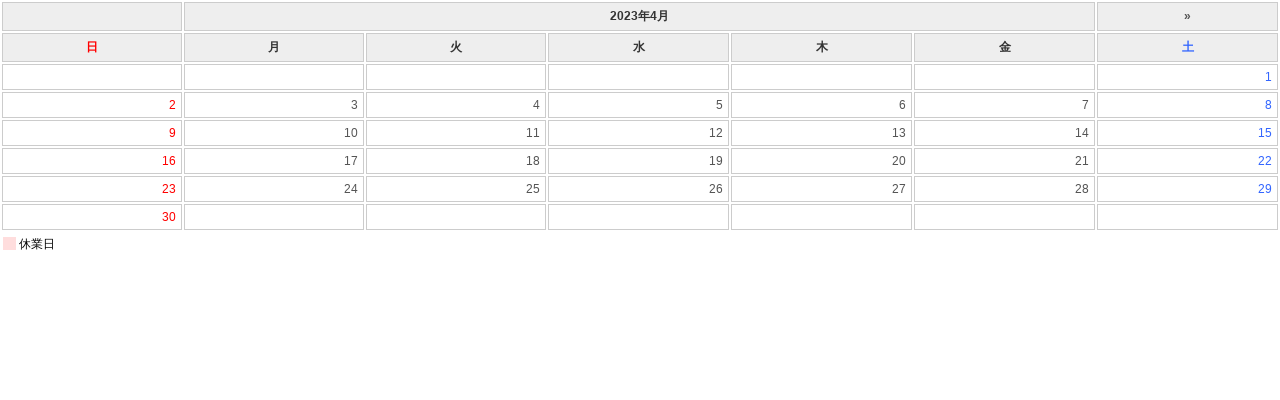

--- FILE ---
content_type: text/html
request_url: http://steak-shaka.jp/calendar_honten/?ym=2023-04
body_size: 992
content:
<!DOCTYPE html PUBLIC "-//W3C//DTD XHTML 1.0 Transitional//EN" "http://www.w3.org/TR/xhtml1/DTD/xhtml1-transitional.dtd">
<html xmlns="http://www.w3.org/1999/xhtml">
<head>
<meta http-equiv="Content-Type" content="text/html; charset=utf-8" />
<title>カレンダー</title>
<!-- 任意のページに直接埋め込む場合にはCSSもコピペ下さい（オリジナルでももちろんOK）-->
<link href="style.css" rel="stylesheet" type="text/css" media="all" />
</head>
<body id="index">

<!-- ▼▼▼ 任意のページに埋め込んで表示させたい場合（iframeを使わない）はここからコピペ ▼▼▼ -->
<table id="calendarTable">
	<tr><th class="calendarHeader"></th><th colspan="5" class="calendarHeader">2023年4月</th><th class="calendarHeader"><a href="?ym=2023-05">&raquo;</a></th></tr>
	<tr><th class="youbi_0">日</th><th>月</th><th>火</th><th>水</th><th>木</th><th>金</th><th class="youbi_6">土</th></tr>
	<tr>
	<td></td><td></td><td></td><td></td><td></td><td></td><td class="youbi_6">1</td></tr><tr><td class="youbi_0">2</td><td class="youbi_1">3</td><td class="youbi_2">4</td><td class="youbi_3">5</td><td class="youbi_4">6</td><td class="youbi_5">7</td><td class="youbi_6">8</td></tr><tr><td class="youbi_0">9</td><td class="youbi_1">10</td><td class="youbi_2">11</td><td class="youbi_3">12</td><td class="youbi_4">13</td><td class="youbi_5">14</td><td class="youbi_6">15</td></tr><tr><td class="youbi_0">16</td><td class="youbi_1">17</td><td class="youbi_2">18</td><td class="youbi_3">19</td><td class="youbi_4">20</td><td class="youbi_5">21</td><td class="youbi_6">22</td></tr><tr><td class="youbi_0">23</td><td class="youbi_1">24</td><td class="youbi_2">25</td><td class="youbi_3">26</td><td class="youbi_4">27</td><td class="youbi_5">28</td><td class="youbi_6">29</td></tr><tr><td class="youbi_0">30</td><td class="blankCell"></td><td class="blankCell"></td><td class="blankCell"></td><td class="blankCell"></td><td class="blankCell"></td><td class="blankCell"></td></tr>
</table>

<!--　▼以下休業日、定休日テキスト箇所。すべて削除してしまってオリジナルでももちろんOKです▼　-->
<p class="small"><span class="holidayCube" style="background:#FFDDDD"></span>休業日</p>
<!--　▲休業日、定休日テキスト箇所ここまで▲　-->

<span id="pn00158" style="display:none"></span><!-- ▲▲▲ コピペここまで ▲▲▲ -->

</body>
</html>


--- FILE ---
content_type: text/css
request_url: http://steak-shaka.jp/calendar_honten/style.css
body_size: 2395
content:
@charset "utf-8";
/*---------------------------------
	CommonCSS [初期化,定義]
---------------------------------*/
body,div,dl,dt,dd,ul,ol,li,h1,h2,h3,h4,h5,h6,pre,form,fieldset,input,textarea,p,blockquote,th,td { 
	margin:0;padding:0;
	font-family:"メイリオ", Meiryo, Osaka, "ＭＳ Ｐゴシック", "MS PGothic", sans-serif
}
ol,ul {
	list-style:none;
}
img{border:0}
table{
}
/*---------------------------------
	        Base CSS 
---------------------------------*/
a {
	color:#36F;
	text-decoration:none;
}
a:hover {
	color:#039;
	text-decoration:underline;
}
/* clearfix */
.clearfix:after { content:"."; display:block; clear:both; height:0; visibility:hidden; }
.clearfix { display:inline-block; }

/* for macIE \*/
* html .clearfix { height:1%; }
.clearfix { display:block; }


/*土曜の文字色*/
.youbi_6{
	color:#36F!important;
}
/*祝日と日曜の文字色*/
.youbi_0,.shukujitu{
	color:red!important;
}
/*本日の背景色　※ただし設定ファイルでの設定が優先されます*/
.today{
	background:#FF9;	
}
/*休業日設定した日の背景色　※ただし設定ファイルでの設定が優先されます*/
.holiday{
	background:#FDD;	
}
/*定休日設定した日の背景色　※ただし設定ファイルでの設定が優先されます*/
.closed{
	background:#FDD;	
}
.hidden{
	display:none;	
}
/*休業日テキスト部の左側の四角*/
.holidayCube{
	display:inline-block;
	width:13px;
	height:13px;
	margin:3px 3px 0 3px;
	position:relative;
	top:2px;
}
/*定休日テキスト部の左側の四角*/
.closedCube{
	display:inline-block;
	width:13px;
	height:13px;
	margin:3px 3px 0 3px;
	position:relative;
	top:2px;
}
/*---------------------------------
	 ▼index.php Calendar style▼ 
---------------------------------*/
#calendarTable{
	width:100%;	
}
#calendarTable th{
	padding:5px;
	font-size:12px;
	border:1px solid #ccc;
	color:#333;
	background:#eee;
}
#calendarTable td{
	padding:5px;
	text-align:right;
	font-size:12px;
	border:1px solid #ccc;
	color:#555;
	width:14%;
	vertical-align:top;
}
body#index p {
	margin:0 0 5px;
	line-height:130%;
	font-size:13px;
}
body#index .calendarHeader a{
	color:#555;
}
#calendarTable td .scheduleComment{
	text-align:left;
	color:#555;
	font-size:10px;
}

/* if ListStyle */
#calendarList li{
	border-bottom:1px solid #999;
	padding:5px;
}
#calendarList li.first-child{
	border-top:1px solid #999;
}
#calendarList .scheduleComment{
	text-align:left;
	color:#555;
	font-size:10px;
}
table.navNextPrev {
	width:100%;
}
table.navNextPrev .dspPrev{
	text-align:left;	
	padding:10px;
}
table.navNextPrev .dspNext{
	text-align:right;
	padding:10px;
}
h2#headerYm{
	background:#666;
	color:#fff;
	text-align:center;
	padding:5px ;
	font-size:110%;
	font-weight:normal;
}

/* /if ListStyle */

/*---------------------------------
	 ▲index.php style▲ 
---------------------------------*/




/*---------------------------------
	 ▼admin.php style▼ 
---------------------------------*/
body#admin p {
	margin:0 0 5px;
	line-height:130%;
	font-size:13px;
}
body#admin #wrapper {
	width:840px;
	border: 1px solid #ccc;
	border-top:0;
	border-bottom:0;
	box-shadow: 0 0px 7px #aaa;
	margin:0 auto;
	color:#666;
	padding:5px 20px;
	position:relative;
}
body#admin h1 {
	font-size:18px;
	color:#333;
	margin:5px 0 15px;
	padding-left:5px;
	border-left:5px solid #333;
	font-weight:normal;
	height:23px;
}
body#admin h2 {
	font-size:14px;
	color:#fff;
	margin-bottom:10px;
	padding-left:5px;
	background:#333;
	padding:5px 8px 3px;
	border-radius:3px;
}
table.calendarClassAdmin{
	width:100%;
	margin:15px 0;
}
table.calendarClassAdmin td{
	padding:8px;
	line-height:160%;
	font-size:16px;
	border:1px solid #ccc;
	text-align:right;
	color:#555;
}
table.calendarClassAdmin th{
	background:#eee;
	padding:5px 10px;
	line-height:160%;
	font-size:14px;
	border:1px solid #ccc;
	width:14%;
}
.adminTextArea{
	margin-top:3px;
	font-size:11px;
}
.adminTextArea textarea{
	font-size:12px;
}
.hidden_text{
	position:absolute;
	top:50px;
	left:27px;
	color:#F00;
	font-weight:bold;
	font-size:14px;
}
body#admin .submitBtn {
	width:240px;
	height:30px;
	cursor:pointer;
}
body#admin form p {
	border-bottom:1px dotted #ccc;
	padding:5px 0;
	margin-bottom:10px;
}
body#admin textarea{
	width:100%;
	padding:2px;
}
.fc_bbb, .fc_bbb a:link {
	color:#bbb!important
}
.fc_red {
	color:#F00!important
}
.message_com {
	min-height:18px
}
.logout_btn {
	position:absolute;
	right:20px;
	top:10px;
}
.logout_btn a {
	padding:2px 10px;
	border:1px solid #aaa;
	text-decoration:none;
	color:#666;
	font-size:13px;
	border-radius:4px;
}
.logout_btn a:hover {
	background:#eee;
}
/*　AuthPageStyle　*/
body#auth{
	margin-top:15px;	
}
body#auth #login_form{
	width:500px;	
	margin:25px auto;
    border: 1px solid #ccc;
    border-radius: 10px;
    box-shadow: 0 0px 7px #aaa;
    font-weight: normal;
    padding: 16px 16px 20px;
	color:#666;
	line-height:1.3;
	font-size:90%;
}
body#auth form .input {
    font-size: 20px;
    margin:2px 6px 10px 0;
    padding: 3px;
    width: 97%;
}
body#auth input[type="text"], body#auth input[type="password"], body#auth input[type="file"], body#auth input[type="button"], body#auth input[type="submit"], body#auth input[type="reset"] {
    background-color: #FFFFFF;
    border: 1px solid #999;
}
body#auth .button-primary {
    border: 1px solid #000;
    border-radius: 11px;
    cursor: pointer;
    font-size: 18px;
    padding: 3px 10px;
	width:450px;
	height:38px;
}

/*---------------------------------
	 ▲admin.php style▲ 
---------------------------------*/

/*---------------------------------
         class Library
---------------------------------*/
/* Margin・padding class */
.m0{margin:0!important}.mt5{margin-top:5px!important}.mt10{margin-top:10px!important}.mt15{margin-top:15px!important}.mt20{margin-top:20px!important}.mb5{margin-bottom:5px!important}.mb10{margin-bottom:10px!important}.mb15{margin-bottom:15px!important}.mb20{margin-bottom:20px!important}.mr5{margin-right:5px!important}.mr10{margin-right:10px!important}.mr15{margin-right:15px!important}.mr20{margin-right:20px!important}.ml5{margin-left:5px!important}.ml10{margin-left:10px!important}.ml15{margin-left:15px!important}.ml20{margin-left:20px!important}.pt5{padding-top:5px!important}.pt10{padding-top:10px!important}.pt15{padding-top:15px!important}.pb5{padding-bottom:5px!important}.pb10{padding-bottom:10px!important}.pb15{padding-bottom:15px!important}.pr5{padding-right:5px!important}.pr10{padding-right:10px!important}.pr15{padding-right:15px!important}.pl5{padding-left:5px!important}.pl10{padding-left:10px!important}.pl15{padding-left:15px!important}
.pall5{padding:5px!important}.pall10{padding:10px!important}.pall15{padding:15px!important}
/* /Margin・padding class */

.clear {clear:both;}
.taR {text-align:right!important;}
.taL {text-align:left!important;}
.taC {text-align:center!important}
.big {font-size:170%!important;line-height:130%}
/*Font color*/
.bold {font-weight:bold!important;}
.col1 {	color:#FF6600!important;}
.col2 {	color:#FF9933!important}
.col3 {	color:#FF3300!important;}
.col4 {	color:#D9006C!important;}
.col5 {	color:#669999!important}
.col6 {	color:#0000CC!important}
.col7 {	color:#000099!important}
.col8 {	color:#0066FF!important}
.col9 {	color:#333333!important}
.col10 {color:#666666!important}
.col11 {color:#009900!important}
.col12 {color:#009900!important}
.col13 {color:#996633!important}
.col14 {color:#FF66CC!important}
.col15 {color:#669900!important;}
.col16 {color:#00CC99!important;}
.col17 {color:#fff!important;}
.col18{color:#009966!important}
.col19{color:#F00!important}
.floL {float:left;margin-top:0 !important;}
.floR {float:right;margin-top:0 !important;}
.light {font-weight:normal}
.floL img{margin-right:10px;}
.floR img{margin-left:10px;}
.small{font-size:12px!important}
/*---------------------------------
         /class Library
---------------------------------*/
